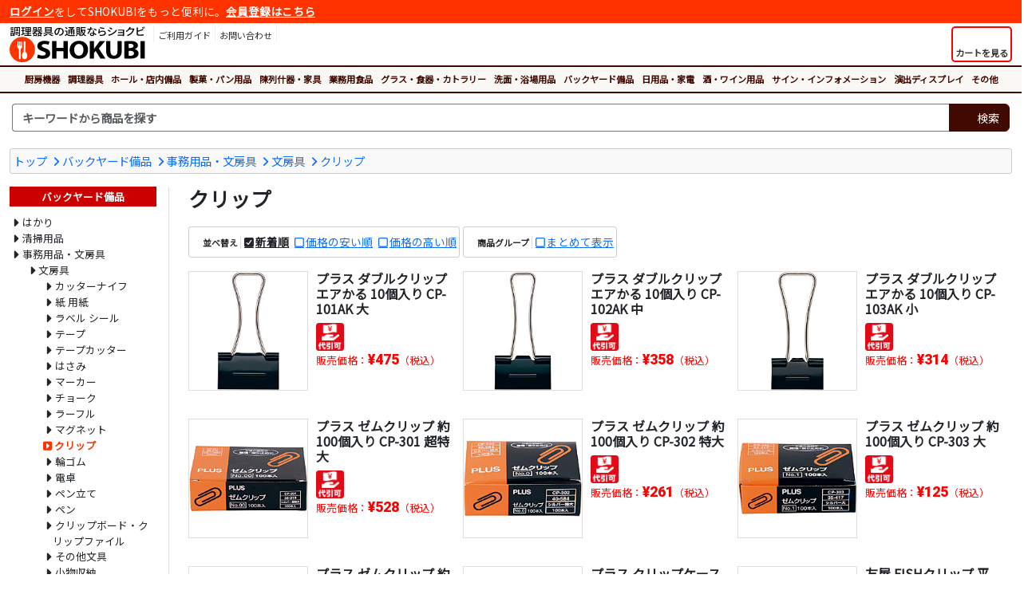

--- FILE ---
content_type: text/html
request_url: https://www.shokubi.jp/shop/c/c3162/
body_size: 34131
content:
<!doctype html>
<html lang="ja"><!-- InstanceBegin template="/Templates/responsive_frame_1col_fluid-item_list.dwt" codeOutsideHTMLIsLocked="false" -->
<head>


<!-- Google tag (gtag.js) -->
<script async src="https://www.googletagmanager.com/gtag/js?id=G-KELN6VL9NM"></script>
<script>
  window.dataLayer = window.dataLayer || [];
  function gtag(){dataLayer.push(arguments);}
  gtag('js', new Date());

  gtag('config', 'G-KELN6VL9NM');
  gtag('config', 'AW-832050585');
</script> 


<meta charset="shift_jis">
<meta name="description" content="調理器具・厨房用品・厨房器具・調理道具のショクビ 代金引換対応で全国配送">
<meta name="keywords" content="クリップ,,調理器具, 調理用品,厨房用品,厨房器具,調理道具,厨房機器,卓上用品,ホール備品,製菓用品,店舗家具,業務用食品">
<meta name="apple-mobile-web-app-title" content="">
<meta name="format-detection" content="telephone=no">
<meta name="viewport" content="width=device-width, initial-scale=1, shrink-to-fit=no">
<meta name="theme-color" content="#FF3300">
<meta http-equiv="X-UA-Compatible" content="IE=edge">
<link rel="shortcut icon" href="/favicon.ico" type="image/x-icon">
<link rel="apple-touch-icon" href="/apple-touch-icon.png">
<link rel="stylesheet" href="https://cdnjs.cloudflare.com/ajax/libs/bootstrap/5.3.3/css/bootstrap.min.css" integrity="sha512-jnSuA4Ss2PkkikSOLtYs8BlYIeeIK1h99ty4YfvRPAlzr377vr3CXDb7sb7eEEBYjDtcYj+AjBH3FLv5uSJuXg==" crossorigin="anonymous" referrerpolicy="no-referrer" />
<link rel="stylesheet" href="https://cdnjs.cloudflare.com/ajax/libs/font-awesome/7.0.1/css/all.min.css" integrity="sha512-2SwdPD6INVrV/lHTZbO2nodKhrnDdJK9/kg2XD1r9uGqPo1cUbujc+IYdlYdEErWNu69gVcYgdxlmVmzTWnetw==" crossorigin="anonymous" referrerpolicy="no-referrer" />
<link href="/css/style.css" rel="stylesheet" type="text/css">
<!-- InstanceBeginEditable name="doctitle" -->
<title>クリップ - 調理器具のSHOKUBI</title>
<!-- InstanceEndEditable -->



<link rel="stylesheet" href="https://cdnjs.cloudflare.com/ajax/libs/fancybox/3.5.7/jquery.fancybox.min.css" integrity="sha512-H9jrZiiopUdsLpg94A333EfumgUBpO9MdbxStdeITo+KEIMaNfHNvwyjjDJb+ERPaRS6DpyRlKbvPUasNItRyw==" crossorigin="anonymous">
<!-- InstanceBeginEditable name="head" -->
<!-- InstanceEndEditable -->






</head>
<body id="">

<div class="container-fluid">

<div class="login-nav">
<p><a href="/asp/login.asp">ログイン</a>をしてSHOKUBIをもっと便利に。<a href="/asp/user_regist.asp">会員登録はこちら</a></p>
</div>
</div>

<header class="container-fluid my-1">
<div class="row g-0">
<div class="col col-md-auto order-2 order-md-1 text-center">
<p class="logo"><a href="/"><img src="/images/header/logo.svg" alt="SHOKUBI"></a></p>
</div>

<div class="col-auto col-md sub-menu order-1 order-md-2">
<button id="ham-trigger" class="d-md-none">
<i class="fas fa-bars fa-fw"></i>
<span>MENU</span>
</button>

<nav id="ham-slider">
<button id="ham-close"><i class="fas fa-times-circle"></i><span>閉じる</span></button>


<p><i class="fas fa-user-edit fa-fw"></i>ログイン</p>
<ul class="list-unstyled">
<li><a href="/asp/login.asp">ログイン</a></li>
<li><a href="/asp/user_regist.asp">新規会員登録</a></li>
</ul>

<p><i class="fas fa-book-open fa-fw"></i>ご利用ガイド</p>
<ul class="list-unstyled">
<li><a href="/asp/page.asp?ID=guide_order">ご注文について</a></li>
<li><a href="/asp/page.asp?ID=guide_delivery">送料・配送</a></li>
<li><a href="/asp/page.asp?ID=guide_payment">お支払方法</a></li>
<li><a href="/asp/page.asp?ID=guide_exchange">返品および交換</a></li>
<li><a href="/asp/page.asp?ID=guide_cancel">注文の変更・取消</a></li>
<li><a href="/asp/page.asp?ID=guide_trouble">困ったときには</a></li>
</ul>
</nav>

<ul class="menu list-unstyled d-none d-md-block login">
<li>
<a href="/asp/page.asp?ID=guide_index">
<i class="fas fa-book-open"></i>
<p>ご利用ガイド</p>
</a>
</li>
<li><a href="/asp/inquiry_regist.asp">
<i class="fas fa-envelope"></i>
<p>お問い合わせ</p>
</a>
</li>
</ul>
</div>
<div class="col-auto order-2 order-md-2 cart">
<a href="/asp/cart.asp" class="h-100">
<button class="h-100">
<div><i class="fas fa-shopping-cart fa-fw"></i></div>
<span class="label">カートを見る</span>
</button>
</a>
</div>
</div>
</header>

<div class="container-fluid global">
<nav class="category">
<button class="d-lg-none"><i class="fas fa-bars fa-fw"></i>カテゴリから商品を探す</button>
<ul class="top-category">
<li><a href="/shop/c/c1/">厨房機器</a></li><li><a href="/shop/c/c12/">調理器具</a></li><li><a href="/shop/c/c14/">ホール・店内備品</a></li><li><a href="/shop/c/c15/">製菓・パン用品</a></li><li><a href="/shop/c/c16/">陳列什器・家具</a></li><li><a href="/shop/c/c17/">業務用食品</a></li><li><a href="/shop/c/c18/">グラス・食器・カトラリー</a></li><li><a href="/shop/c/c19/">洗面・浴場用品</a></li><li><a href="/shop/c/c20/">バックヤード備品</a></li><li><a href="/shop/c/c23/">日用品・家電</a></li><li><a href="/shop/c/c1063/">酒・ワイン用品</a></li><li><a href="/shop/c/c22/">サイン・インフォメーション</a></li><li><a href="/shop/c/c2910/">演出ディスプレイ</a></li><li><a href="/shop/c/c99/">その他</a></li>
</ul>
</nav>
</div>

<div class="container-fluid pt-2 search-nav">
<div class="row">
<div class="col search">

<form name="frmSearch" method="get" action="/asp/search.asp">
<div class="input-group search-unit">
<input type="text" name="Keywords" class="form-control" placeholder="キーワードから商品を探す" aria-label="検索キーワード">
<div class="input-group-append">
<button class="btn" type="submit"><i class="fas fa-search"></i><span>検索</span></button>
</div>
</div>
</form>


<div class="empty">
<p>キーワードを入力してください<i class="fas fa-times-circle"></i></p>
</div>
</div>
</div>
</div>






<div class="container-fluid my-3">


<div class="topic-path clearfix">
<ul class="list-unstyled clearfix">
<li><a href="/">トップ</a></li>
<li><a href="/shop/c/c20/">バックヤード備品</a></li>
<li><a href="/shop/c/c2421/">事務用品・文房具</a></li>
<li><a href="/shop/c/c2304/">文房具</a></li>
<li><a href="/shop/c/c3162/">クリップ</a></li>
</ul>
</div>
<!-- InstanceBeginEditable name="move-info" -->
<!-- InstanceEndEditable -->
<div class="row my-3">
<div class="col-lg order-lg-2 item-list">

<h1 class="category-title">クリップ</h1>
<p class="category-comment"></p>

<!-- InstanceBeginEditable name="freearea" --><!-- InstanceEndEditable -->


<div class="row no-gutters my-2 page-navi">
<div class="col sort my-1 text-sm-center text-md-start">

<nav class="mr-0 mr-md-3">
<p><i class="fas fa-sort-amount-down fa-fw"></i>並べ替え</p>
<ul class="list-unstyled">
<li><a href="/shop/c/c3162/?Sort=New" title="新着順" class="active">新着順</a></li>
<li><a href="/shop/c/c3162/?Sort=Price_ASC" title="価格の安い順">価格の安い順</a></li>
<li><a href="/shop/c/c3162/?Sort=Price_DESC" title="価格の高い順">価格の高い順</a></li>
</ul>
</nav>

<nav class="mr-0 mr-md-3">
<p><i class="fas fa-layer-group fa-fw"></i>商品グループ</p>
<ul class="list-unstyled">
<li><a href="/shop/c/c3162/?Sort=New&GroupMain=True" title="まとめて表示">まとめて表示</a></li>
</ul>
</nav>
</div>
</div>
<ul class="row list-unstyled item-list">
<li class="col-12 col-sm-6 col-md-6 col-lg-6 col-xl-4">
<div class="image">
<a href="/shop/g/g101214705/"><img src="/images/common/dummy-lazyload.gif" data-original="/itemimg/s/mt/img0154636.jpg" class="img-fluid lazyload" alt="ダブルクリップ エアかる 10個入り 大"></a>
</div>
<div class="info">
<p class="name"><a href="/shop/g/g101214705/">プラス ダブルクリップ エアかる 10個入り CP-101AK 大</a></p>
<ul class="list-unstyled delivery-icon">
<li><a href="/asp/page.asp?ID=delivery_info" data-fancybox data-type="iframe"><img src="/images/common/icon/cod.png" alt="代引可能" class="icon"></a></li>
</ul>
<p class="price">販売価格：<span>&yen;475</span>（税込）</p>
</div>
</li>
<li class="col-12 col-sm-6 col-md-6 col-lg-6 col-xl-4">
<div class="image">
<a href="/shop/g/g101214706/"><img src="/images/common/dummy-lazyload.gif" data-original="/itemimg/s/mt/img0154637.jpg" class="img-fluid lazyload" alt="ダブルクリップ エアかる 10個入り 中"></a>
</div>
<div class="info">
<p class="name"><a href="/shop/g/g101214706/">プラス ダブルクリップ エアかる 10個入り CP-102AK 中</a></p>
<ul class="list-unstyled delivery-icon">
<li><a href="/asp/page.asp?ID=delivery_info" data-fancybox data-type="iframe"><img src="/images/common/icon/cod.png" alt="代引可能" class="icon"></a></li>
</ul>
<p class="price">販売価格：<span>&yen;358</span>（税込）</p>
</div>
</li>
<li class="col-12 col-sm-6 col-md-6 col-lg-6 col-xl-4">
<div class="image">
<a href="/shop/g/g101214707/"><img src="/images/common/dummy-lazyload.gif" data-original="/itemimg/s/mt/img0154638.jpg" class="img-fluid lazyload" alt="ダブルクリップ エアかる 10個入り 小"></a>
</div>
<div class="info">
<p class="name"><a href="/shop/g/g101214707/">プラス ダブルクリップ エアかる 10個入り CP-103AK 小</a></p>
<ul class="list-unstyled delivery-icon">
<li><a href="/asp/page.asp?ID=delivery_info" data-fancybox data-type="iframe"><img src="/images/common/icon/cod.png" alt="代引可能" class="icon"></a></li>
</ul>
<p class="price">販売価格：<span>&yen;314</span>（税込）</p>
</div>
</li>
<li class="col-12 col-sm-6 col-md-6 col-lg-6 col-xl-4">
<div class="image">
<a href="/shop/g/g101214708/"><img src="/images/common/dummy-lazyload.gif" data-original="/itemimg/s/mt/img0154639.jpg" class="img-fluid lazyload" alt="ゼムクリップ 約100個入り 超特大"></a>
</div>
<div class="info">
<p class="name"><a href="/shop/g/g101214708/">プラス ゼムクリップ 約100個入り CP-301 超特大</a></p>
<ul class="list-unstyled delivery-icon">
<li><a href="/asp/page.asp?ID=delivery_info" data-fancybox data-type="iframe"><img src="/images/common/icon/cod.png" alt="代引可能" class="icon"></a></li>
</ul>
<p class="price">販売価格：<span>&yen;528</span>（税込）</p>
</div>
</li>
<li class="col-12 col-sm-6 col-md-6 col-lg-6 col-xl-4">
<div class="image">
<a href="/shop/g/g101214709/"><img src="/images/common/dummy-lazyload.gif" data-original="/itemimg/s/mt/img0154640.jpg" class="img-fluid lazyload" alt="ゼムクリップ 約100個入り 特大"></a>
</div>
<div class="info">
<p class="name"><a href="/shop/g/g101214709/">プラス ゼムクリップ 約100個入り CP-302 特大</a></p>
<ul class="list-unstyled delivery-icon">
<li><a href="/asp/page.asp?ID=delivery_info" data-fancybox data-type="iframe"><img src="/images/common/icon/cod.png" alt="代引可能" class="icon"></a></li>
</ul>
<p class="price">販売価格：<span>&yen;261</span>（税込）</p>
</div>
</li>
<li class="col-12 col-sm-6 col-md-6 col-lg-6 col-xl-4">
<div class="image">
<a href="/shop/g/g101214710/"><img src="/images/common/dummy-lazyload.gif" data-original="/itemimg/s/mt/img0154641.jpg" class="img-fluid lazyload" alt="ゼムクリップ 約100個入り 大"></a>
</div>
<div class="info">
<p class="name"><a href="/shop/g/g101214710/">プラス ゼムクリップ 約100個入り CP-303 大</a></p>
<ul class="list-unstyled delivery-icon">
<li><a href="/asp/page.asp?ID=delivery_info" data-fancybox data-type="iframe"><img src="/images/common/icon/cod.png" alt="代引可能" class="icon"></a></li>
</ul>
<p class="price">販売価格：<span>&yen;125</span>（税込）</p>
</div>
</li>
<li class="col-12 col-sm-6 col-md-6 col-lg-6 col-xl-4">
<div class="image">
<a href="/shop/g/g101214711/"><img src="/images/common/dummy-lazyload.gif" data-original="/itemimg/s/mt/img0154642.jpg" class="img-fluid lazyload" alt="ゼムクリップ 約100個入り 小"></a>
</div>
<div class="info">
<p class="name"><a href="/shop/g/g101214711/">プラス ゼムクリップ 約100個入り CP-306 小</a></p>
<ul class="list-unstyled delivery-icon">
<li><a href="/asp/page.asp?ID=delivery_info" data-fancybox data-type="iframe"><img src="/images/common/icon/cod.png" alt="代引可能" class="icon"></a></li>
</ul>
<p class="price">販売価格：<span>&yen;118</span>（税込）</p>
</div>
</li>
<li class="col-12 col-sm-6 col-md-6 col-lg-6 col-xl-4">
<div class="image">
<a href="/shop/g/g101214712/"><img src="/images/common/dummy-lazyload.gif" data-original="/itemimg/s/mt/img0154643.jpg" class="img-fluid lazyload" alt="クリップケース ブラック"></a>
</div>
<div class="info">
<p class="name"><a href="/shop/g/g101214712/">プラス クリップケース ブラック CP-500</a></p>
<ul class="list-unstyled delivery-icon">
<li><a href="/asp/page.asp?ID=delivery_info" data-fancybox data-type="iframe"><img src="/images/common/icon/cod.png" alt="代引可能" class="icon"></a></li>
</ul>
<p class="price">販売価格：<span>&yen;404</span>（税込）</p>
</div>
</li>
<li class="col-12 col-sm-6 col-md-6 col-lg-6 col-xl-4">
<div class="image">
<a href="/shop/g/g101178424/"><img src="/images/common/dummy-lazyload.gif" data-original="/itemimg/m/thumbnail4/20-50889IVY-M01.jpg" class="img-fluid lazyload" alt="FISHクリップ 平紐 紐幅15mm用 アイボリー"></a>
</div>
<div class="info">
<p class="name"><a href="/shop/g/g101178424/">友屋 FISHクリップ 平紐 紐幅15mm用 アイボリー F-2-15F</a></p>
<ul class="list-unstyled delivery-icon">
<li><a href="/asp/page.asp?ID=delivery_info" data-fancybox data-type="iframe"><img src="/images/common/icon/cod_no.png" alt="代引不可" class="icon"></a></li>
</ul>
<p class="price">販売価格：<span>&yen;124</span>（税込）</p>
</div>
</li>
<li class="col-12 col-sm-6 col-md-6 col-lg-6 col-xl-4">
<div class="image">
<a href="/shop/g/g101178425/"><img src="/images/common/dummy-lazyload.gif" data-original="/itemimg/m/thumbnail4/20-50890BLK-M01.jpg" class="img-fluid lazyload" alt="FISHクリップ 長穴タイプ 紐幅 8-10mm用 ブラック"></a>
</div>
<div class="info">
<p class="name"><a href="/shop/g/g101178425/">友屋 FISHクリップ 長穴タイプ 紐幅 8-10mm用 F-2 ブラック</a></p>
<ul class="list-unstyled delivery-icon">
<li><a href="/asp/page.asp?ID=delivery_info" data-fancybox data-type="iframe"><img src="/images/common/icon/cod_no.png" alt="代引不可" class="icon"></a></li>
</ul>
<p class="price">販売価格：<span>&yen;97</span>（税込）</p>
</div>
</li>
<li class="col-12 col-sm-6 col-md-6 col-lg-6 col-xl-4">
<div class="image">
<a href="/shop/g/g101178427/"><img src="/images/common/dummy-lazyload.gif" data-original="/itemimg/m/thumbnail4/20-50890IVY-M01.jpg" class="img-fluid lazyload" alt="FISHクリップ 長穴タイプ 紐幅 8-10mm用 アイボリー"></a>
</div>
<div class="info">
<p class="name"><a href="/shop/g/g101178427/">友屋 FISHクリップ 長穴タイプ 紐幅 8-10mm用 F-2 アイボリー</a></p>
<ul class="list-unstyled delivery-icon">
<li><a href="/asp/page.asp?ID=delivery_info" data-fancybox data-type="iframe"><img src="/images/common/icon/cod_no.png" alt="代引不可" class="icon"></a></li>
</ul>
<p class="price">販売価格：<span>&yen;97</span>（税込）</p>
</div>
</li>
<li class="col-12 col-sm-6 col-md-6 col-lg-6 col-xl-4">
<div class="image">
<a href="/shop/g/g101178428/"><img src="/images/common/dummy-lazyload.gif" data-original="/itemimg/m/thumbnail4/20-50891BLK-M01.jpg" class="img-fluid lazyload" alt="FISHクリップ 丸穴タイプ 紐幅 6mm用 ブラック"></a>
</div>
<div class="info">
<p class="name"><a href="/shop/g/g101178428/">友屋 FISHクリップ 丸穴タイプ 紐幅 6mm用 F-3 ブラック</a></p>
<ul class="list-unstyled delivery-icon">
<li><a href="/asp/page.asp?ID=delivery_info" data-fancybox data-type="iframe"><img src="/images/common/icon/cod_no.png" alt="代引不可" class="icon"></a></li>
</ul>
<p class="price">販売価格：<span>&yen;97</span>（税込）</p>
</div>
</li>
<li class="col-12 col-sm-6 col-md-6 col-lg-6 col-xl-4">
<div class="image">
<a href="/shop/g/g101178430/"><img src="/images/common/dummy-lazyload.gif" data-original="/itemimg/m/thumbnail4/20-50891IVY-M01.jpg" class="img-fluid lazyload" alt="FISHクリップ 丸穴タイプ 紐幅 6mm用 アイボリー"></a>
</div>
<div class="info">
<p class="name"><a href="/shop/g/g101178430/">友屋 FISHクリップ 丸穴タイプ 紐幅 6mm用 F-3 アイボリー</a></p>
<ul class="list-unstyled delivery-icon">
<li><a href="/asp/page.asp?ID=delivery_info" data-fancybox data-type="iframe"><img src="/images/common/icon/cod_no.png" alt="代引不可" class="icon"></a></li>
</ul>
<p class="price">販売価格：<span>&yen;97</span>（税込）</p>
</div>
</li>
<li class="col-12 col-sm-6 col-md-6 col-lg-6 col-xl-4">
<div class="image">
<a href="/shop/g/g101178431/"><img src="/images/common/dummy-lazyload.gif" data-original="/itemimg/m/thumbnail4/18-50892-1X-M01.jpg" class="img-fluid lazyload" alt="リールパーツ RE-FISH バンド付き"></a>
</div>
<div class="info">
<p class="name"><a href="/shop/g/g101178431/">友屋 リールパーツ RE-FISH バンド付き</a></p>
<ul class="list-unstyled delivery-icon">
<li><a href="/asp/page.asp?ID=delivery_info" data-fancybox data-type="iframe"><img src="/images/common/icon/cod_no.png" alt="代引不可" class="icon"></a></li>
</ul>
<p class="price">販売価格：<span>&yen;275</span>（税込）</p>
</div>
</li>
<li class="col-12 col-sm-6 col-md-6 col-lg-6 col-xl-4">
<div class="image">
<a href="/shop/g/g101178432/"><img src="/images/common/dummy-lazyload.gif" data-original="/itemimg/m/thumbnail4/18-50892-2X-M01.jpg" class="img-fluid lazyload" alt="リールパーツ RE-FISH バンドなし"></a>
</div>
<div class="info">
<p class="name"><a href="/shop/g/g101178432/">友屋 リールパーツ RE-FISH バンドなし</a></p>
<ul class="list-unstyled delivery-icon">
<li><a href="/asp/page.asp?ID=delivery_info" data-fancybox data-type="iframe"><img src="/images/common/icon/cod_no.png" alt="代引不可" class="icon"></a></li>
</ul>
<p class="price">販売価格：<span>&yen;262</span>（税込）</p>
</div>
</li>
<li class="col-12 col-sm-6 col-md-6 col-lg-6 col-xl-4">
<div class="image">
<a href="/shop/g/g101159393/"><img src="/images/common/dummy-lazyload.gif" data-original="/itemimg/m/thumbnail4/18-12024XXX-M01.jpg" class="img-fluid lazyload" alt="ツーダンクリップ"></a>
</div>
<div class="info">
<p class="name"><a href="/shop/g/g101159393/">友屋 ツーダンクリップ</a></p>
<ul class="list-unstyled delivery-icon">
<li><a href="/asp/page.asp?ID=delivery_info" data-fancybox data-type="iframe"><img src="/images/common/icon/cod_no.png" alt="代引不可" class="icon"></a></li>
</ul>
<p class="price">販売価格：<span>&yen;25</span>（税込）</p>
</div>
</li>
<li class="col-12 col-sm-6 col-md-6 col-lg-6 col-xl-4">
<div class="image">
<a href="/shop/g/g101163254/"><img src="/images/common/dummy-lazyload.gif" data-original="/itemimg/m/thumbnail4/19-12002xxx-M01.jpg" class="img-fluid lazyload" alt="マグネット クリップ 大"></a>
</div>
<div class="info">
<p class="name"><a href="/shop/g/g101163254/">友屋 マグネット クリップ 大</a></p>
<ul class="list-unstyled delivery-icon">
<li><a href="/asp/page.asp?ID=delivery_info" data-fancybox data-type="iframe"><img src="/images/common/icon/cod_no.png" alt="代引不可" class="icon"></a></li>
</ul>
<p class="price">販売価格：<span>&yen;268</span>（税込）</p>
</div>
</li>
<li class="col-12 col-sm-6 col-md-6 col-lg-6 col-xl-4">
<div class="image">
<a href="/shop/g/g101163255/"><img src="/images/common/dummy-lazyload.gif" data-original="/itemimg/m/thumbnail4/19-12003xxx-M01.jpg" class="img-fluid lazyload" alt="マグネット クリップ 中"></a>
</div>
<div class="info">
<p class="name"><a href="/shop/g/g101163255/">友屋 マグネット クリップ 中</a></p>
<ul class="list-unstyled delivery-icon">
<li><a href="/asp/page.asp?ID=delivery_info" data-fancybox data-type="iframe"><img src="/images/common/icon/cod_no.png" alt="代引不可" class="icon"></a></li>
</ul>
<p class="price">販売価格：<span>&yen;234</span>（税込）</p>
</div>
</li>
<li class="col-12 col-sm-6 col-md-6 col-lg-6 col-xl-4">
<div class="image">
<a href="/shop/g/g101158228/"><img src="/images/common/dummy-lazyload.gif" data-original="/itemimg/s/mt/img0245610.jpg" class="img-fluid lazyload" alt="マグクリップ 角型 小"></a>
</div>
<div class="info">
<p class="name"><a href="/shop/g/g101158228/">シンワ測定 マグクリップ 角型 72040 小</a></p>
<ul class="list-unstyled delivery-icon">
<li><a href="/asp/page.asp?ID=delivery_info" data-fancybox data-type="iframe"><img src="/images/common/icon/cod.png" alt="代引可能" class="icon"></a></li>
</ul>
<p class="price">販売価格：<span>&yen;801</span>（税込）</p>
</div>
</li>
<li class="col-12 col-sm-6 col-md-6 col-lg-6 col-xl-4">
<div class="image">
<a href="/shop/g/g101158229/"><img src="/images/common/dummy-lazyload.gif" data-original="/itemimg/s/mt/img0245611.jpg" class="img-fluid lazyload" alt="マグクリップ 角型 大"></a>
</div>
<div class="info">
<p class="name"><a href="/shop/g/g101158229/">シンワ測定 マグクリップ 角型 72041 大</a></p>
<ul class="list-unstyled delivery-icon">
<li><a href="/asp/page.asp?ID=delivery_info" data-fancybox data-type="iframe"><img src="/images/common/icon/cod.png" alt="代引可能" class="icon"></a></li>
</ul>
<p class="price">販売価格：<span>&yen;850</span>（税込）</p>
</div>
</li>
<li class="col-12 col-sm-6 col-md-6 col-lg-6 col-xl-4">
<div class="image">
<a href="/shop/g/g101125488/"><img src="/images/common/dummy-lazyload.gif" data-original="/itemimg/s/mt/img0245622.jpg" class="img-fluid lazyload" alt="ゼムボックス 鉄ゼム140本入り"></a>
</div>
<div class="info">
<p class="name"><a href="/shop/g/g101125488/">オープン工業 ゼムボックス 鉄ゼム140本入り MD-2S-BU</a></p>
<ul class="list-unstyled delivery-icon">
<li><a href="/asp/page.asp?ID=delivery_info" data-fancybox data-type="iframe"><img src="/images/common/icon/cod.png" alt="代引可能" class="icon"></a></li>
</ul>
<p class="price">販売価格：<span>&yen;273</span>（税込）</p>
</div>
</li>
<li class="col-12 col-sm-6 col-md-6 col-lg-6 col-xl-4">
<div class="image">
<a href="/shop/g/g101125512/"><img src="/images/common/dummy-lazyload.gif" data-original="/itemimg/s/mt/img0245613.jpg" class="img-fluid lazyload" alt="目玉クリップ 30ヶ入り 大"></a>
<div class="caption"><p>商品例</p></div>
</div>
<div class="info">
<p class="name"><a href="/shop/g/g101125512/">コクヨ 目玉クリップ 30ヶ入り クリ-J13 大</a></p>
<ul class="list-unstyled delivery-icon">
<li><a href="/asp/page.asp?ID=delivery_info" data-fancybox data-type="iframe"><img src="/images/common/icon/cod.png" alt="代引可能" class="icon"></a></li>
</ul>
<p class="price">販売価格：<span>&yen;2,302</span>（税込）</p>
</div>
</li>
<li class="col-12 col-sm-6 col-md-6 col-lg-6 col-xl-4">
<div class="image">
<a href="/shop/g/g101125513/"><img src="/images/common/dummy-lazyload.gif" data-original="/itemimg/s/mt/img0245614.jpg" class="img-fluid lazyload" alt="目玉クリップ 40ヶ入り 中"></a>
<div class="caption"><p>商品例</p></div>
</div>
<div class="info">
<p class="name"><a href="/shop/g/g101125513/">コクヨ 目玉クリップ 40ヶ入り クリ-J14 中</a></p>
<ul class="list-unstyled delivery-icon">
<li><a href="/asp/page.asp?ID=delivery_info" data-fancybox data-type="iframe"><img src="/images/common/icon/cod.png" alt="代引可能" class="icon"></a></li>
</ul>
<p class="price">販売価格：<span>&yen;2,473</span>（税込）</p>
</div>
</li>
<li class="col-12 col-sm-6 col-md-6 col-lg-6 col-xl-4">
<div class="image">
<a href="/shop/g/g101125514/"><img src="/images/common/dummy-lazyload.gif" data-original="/itemimg/s/mt/img0245615.jpg" class="img-fluid lazyload" alt="目玉クリップ 50ヶ入り 小"></a>
<div class="caption"><p>商品例</p></div>
</div>
<div class="info">
<p class="name"><a href="/shop/g/g101125514/">コクヨ 目玉クリップ 50ヶ入り クリ-J15 小</a></p>
<ul class="list-unstyled delivery-icon">
<li><a href="/asp/page.asp?ID=delivery_info" data-fancybox data-type="iframe"><img src="/images/common/icon/cod.png" alt="代引可能" class="icon"></a></li>
</ul>
<p class="price">販売価格：<span>&yen;2,814</span>（税込）</p>
</div>
</li>
<li class="col-12 col-sm-6 col-md-6 col-lg-6 col-xl-4">
<div class="image">
<a href="/shop/g/g101125515/"><img src="/images/common/dummy-lazyload.gif" data-original="/itemimg/s/mt/img0245616.jpg" class="img-fluid lazyload" alt="目玉クリップ 60ヶ入り 小々"></a>
<div class="caption"><p>商品例</p></div>
</div>
<div class="info">
<p class="name"><a href="/shop/g/g101125515/">コクヨ 目玉クリップ 60ヶ入り クリ-J16 小々</a></p>
<ul class="list-unstyled delivery-icon">
<li><a href="/asp/page.asp?ID=delivery_info" data-fancybox data-type="iframe"><img src="/images/common/icon/cod.png" alt="代引可能" class="icon"></a></li>
</ul>
<p class="price">販売価格：<span>&yen;2,984</span>（税込）</p>
</div>
</li>
<li class="col-12 col-sm-6 col-md-6 col-lg-6 col-xl-4">
<div class="image">
<a href="/shop/g/g101125516/"><img src="/images/common/dummy-lazyload.gif" data-original="/itemimg/s/mt/img0245617.jpg" class="img-fluid lazyload" alt="目玉クリップ 150ヶ入り 極豆"></a>
<div class="caption"><p>商品例</p></div>
</div>
<div class="info">
<p class="name"><a href="/shop/g/g101125516/">コクヨ 目玉クリップ 150ヶ入り クリ-J17 極豆</a></p>
<ul class="list-unstyled delivery-icon">
<li><a href="/asp/page.asp?ID=delivery_info" data-fancybox data-type="iframe"><img src="/images/common/icon/cod.png" alt="代引可能" class="icon"></a></li>
</ul>
<p class="price">販売価格：<span>&yen;5,371</span>（税込）</p>
</div>
</li>
</ul>
<!-- InstanceBeginEditable name="freearea-b" --><!-- InstanceEndEditable -->
</div>

<nav class="col-lg-auto order-lg-1 item-category">
<div class="category">
<p><a href="/shop/c/c20/">バックヤード備品</a></p>
<ul class="list-unstyled">
<li class="cid1226"><a href="/shop/c/c1226/">はかり</a></li>
<li class="cid2680"><a href="/shop/c/c2680/">清掃用品</a></li>
<li class="cid2421"><a href="/shop/c/c2421/">事務用品・文房具</a>
<ul class="list-unstyled">
<li class="cid2304"><a href="/shop/c/c2304/">文房具</a>
<ul class="list-unstyled">
<li class="cid1397"><a href="/shop/c/c1397/">カッターナイフ</a></li>
<li class="cid2305"><a href="/shop/c/c2305/">紙 用紙</a></li>
<li class="cid2397"><a href="/shop/c/c2397/">ラベル シール</a></li>
<li class="cid3155"><a href="/shop/c/c3155/">テープ</a></li>
<li class="cid3156"><a href="/shop/c/c3156/">テープカッター</a></li>
<li class="cid3157"><a href="/shop/c/c3157/">はさみ</a></li>
<li class="cid3158"><a href="/shop/c/c3158/">マーカー</a></li>
<li class="cid3159"><a href="/shop/c/c3159/">チョーク</a></li>
<li class="cid3160"><a href="/shop/c/c3160/">ラーフル</a></li>
<li class="cid3161"><a href="/shop/c/c3161/">マグネット</a></li>
<li class="cid3162 active"><a href="/shop/c/c3162/">クリップ</a></li>
<li class="cid3163"><a href="/shop/c/c3163/">輪ゴム</a></li>
<li class="cid3164"><a href="/shop/c/c3164/">電卓</a></li>
<li class="cid3199"><a href="/shop/c/c3199/">ペン立て</a></li>
<li class="cid2326"><a href="/shop/c/c2326/">ペン</a></li>
<li class="cid3489"><a href="/shop/c/c3489/">クリップボード・クリップファイル</a></li>
<li class="cid3165"><a href="/shop/c/c3165/">その他文具</a></li>
<li class="cid3180"><a href="/shop/c/c3180/">小物収納</a></li>
</ul>
</li>
<li class="cid1615"><a href="/shop/c/c1615/">レターケース</a></li>
<li class="cid1614"><a href="/shop/c/c1614/">ホワイトボード</a></li>
<li class="cid1714"><a href="/shop/c/c1714/">時計</a></li>
<li class="cid1611"><a href="/shop/c/c1611/">タイムレコーダー</a></li>
<li class="cid1612"><a href="/shop/c/c1612/">タイムレコーダーラック</a></li>
<li class="cid1613"><a href="/shop/c/c1613/">タイムレコーダーカード</a></li>
<li class="cid3135"><a href="/shop/c/c3135/">ドアストッパー</a></li>
<li class="cid1791"><a href="/shop/c/c1791/">ラミネーター</a></li>
<li class="cid2286"><a href="/shop/c/c2286/">静電気除去用品</a></li>
<li class="cid3219"><a href="/shop/c/c3219/">デスクマット</a></li>
<li class="cid2882"><a href="/shop/c/c2882/">インフォメーションブック</a></li>
<li class="cid3220"><a href="/shop/c/c3220/">フック</a></li>
<li class="cid3355"><a href="/shop/c/c3355/">充電用バッテリー</a></li>
<li class="cid3254"><a href="/shop/c/c3254/">祝儀袋・熨斗</a></li>
<li class="cid1367"><a href="/shop/c/c1367/">賞状用紙</a></li>
</ul>
</li>
<li class="cid1379"><a href="/shop/c/c1379/">作業服・ユニフォーム</a></li>
<li class="cid2978"><a href="/shop/c/c2978/">靴</a></li>
<li class="cid2383"><a href="/shop/c/c2383/">カート・ドーリー・置台</a></li>
<li class="cid3298"><a href="/shop/c/c3298/">名札</a></li>
<li class="cid2176"><a href="/shop/c/c2176/">駆除用品</a></li>
<li class="cid3925"><a href="/shop/c/c3925/">缶スタンド・ノズル</a></li>
<li class="cid1399"><a href="/shop/c/c1399/">作業用品</a></li>
<li class="cid2310"><a href="/shop/c/c2310/">防犯・防災・環境用品</a></li>
<li class="cid3792"><a href="/shop/c/c3792/">計測・測定器</a></li>
<li class="cid3308"><a href="/shop/c/c3308/">ガレージ用品</a></li>
<li class="cid3967"><a href="/shop/c/c3967/">コンテナー・タンク</a></li>
<li class="cid3609"><a href="/shop/c/c3609/">包装機械</a></li>
<li class="cid3473"><a href="/shop/c/c3473/">ラッピング用品・梱包材</a></li>
</ul>

</nav>

</div>

</div>

<footer class="container-fluid">
<div class="container">
<div class="inquiry">
<p class="head">SHOKUBIへのお問い合わせ</p>
<div class="row no-gutters">
<div class="col-md-4 col-lg-4 col-xl-4">
<dl class="tel">
<dt><i class="fas fa-phone-alt fa-fw fa-lg"></i>電話番号<span>（平日10時～17時）</span></dt>
<dd><a href="tel:0727688600">072-768-8600</a></dd>
</dl>
</div>
<div class="col-md-4 col-lg-4 col-xl-4">
<dl class="form">
<dt><i class="fas fa-envelope-open-text fa-fw fa-lg"></i>メールフォーム</dt>
<dd><a href="/asp/inquiry_regist.asp">お問い合わせフォーム</a></dd>
</dl>
</div>
<div class="col-md-4 col-lg-4 col-xl-4">
<dl class="fax">
<dt><i class="fas fa-fax fa-fw fa-lg"></i>FAX番号</dt>
<dd>050-3737-0485</dd>
</dl>
</div>
</div>
<p>商品の仕様やご注文方法でご不明な点がございましたら気軽にお問い合わせください。店舗の新規出店や、改装・リニューアルでの一括導入のご相談も承ります。経験豊富なスタッフがお客様のご要望に沿った提案、お見積もりをさせていただきます。</p>
</div>
</div>

<div class="container">
<div class="row menu">
<div class="col-sm-6 col-lg-3">
<p><i class="fas fa-search fa-fw"></i>商品カテゴリから探す</p>
<ul class="list-unstyled">
<li><a href="/shop/c/c1/">厨房機器</a></li>
<li><a href="/shop/c/c12/">調理器具</a></li>
<li><a href="/shop/c/c14/">ホール・店内備品</a></li>
<li><a href="/shop/c/c15/">製菓・パン用品</a></li>
<li><a href="/shop/c/c16/">陳列什器・家具</a></li>
<li><a href="/shop/c/c17/">業務用食品</a></li>
<li><a href="/shop/c/c18/">グラス・食器・カトラリー</a></li>
<li><a href="/shop/c/c19/">洗面・浴場用品</a></li>
<li><a href="/shop/c/c20/">バックヤード備品</a></li>
<li><a href="/shop/c/c23/">日用品・家電</a></li>
<li><a href="/shop/c/c1063/">酒・ワイン用品</a></li>
<li><a href="/shop/c/c22/">サイン・インフォメーション</a></li>
<li><a href="/shop/c/c2910/">演出ディスプレイ</a></li>
<li><a href="/shop/c/c99/">その他</a></li>
</ul>
</div>
<div class="col-sm-6 col-lg-3">
<p><i class="fas fa-hand-point-right fa-fw"></i>注目のカテゴリ</p>
<ul class="list-unstyled">
<li><a href="/shop/c/c1182/">鍋</a></li>
<li><a href="/shop/c/c1828/">シノワ・スープ漉し</a></li>
<li><a href="/shop/c/c2761/">攪拌機</a></li>
<li><a href="/shop/c/c1253/">やっとこ鍋</a></li>
<li><a href="/shop/c/c1683/">各種鍋</a></li>
<li><a href="/shop/c/c1683/">食パンスライサー</a></li>
<li><a href="/shop/c/c1312/">てぼ</a></li>
<li><a href="/shop/c/c1187/">スパテラ</a></li>
<li><a href="/shop/c/c1167/">調理小物</a></li>
<li><a href="/shop/c/c1256/">湯煎鍋</a></li>
</ul>
</div>
<div class="col-sm-6 col-lg-3">
<p><i class="fas fa-newspaper fa-fw"></i>おすすめコンテンツ</p>
<ul class="list-unstyled">
<li><a href="/article/bookshelf/">売れる！書店本棚のレイアウト</a></li>
<li><a href="/article/nabe/">料理に欠かせない鍋特集</a></li>
<li><a href="/article/hotel-pan/">スチコン調理に欠かせないホテルパン</a></li>
<li><a href="/article/yatai/">屋台・ワゴン販売で売上アップ</a></li>
<li><a href="/article/haccp-color/">HACCP色分け調理道具</a></li>
<li><a href="/article/brute/">海外のおしゃれなゴミ箱ならBRUTE</a></li>
</ul>
</div>
<div class="col-sm-6 col-lg-3">
<p><a href="/asp/page.asp?ID=guide_index"><i class="fas fa-book-open fa-fw"></i>ご利用ガイド</a></p>
<ul class="list-unstyled">
<li><a href="/asp/page.asp?ID=guide_order">ご注文について</a></li>
<li><a href="/asp/page.asp?ID=guide_delivery">送料・配送</a></li>
<li><a href="/asp/page.asp?ID=guide_payment">お支払方法</a></li>
<li><a href="/asp/page.asp?ID=guide_exchange">返品および交換</a></li>
<li><a href="/asp/page.asp?ID=guide_cancel">注文の変更・取消</a></li>
<li><a href="/asp/page.asp?ID=guide_trouble">困ったときには</a></li>
</ul>
</div>
</div>
<ul class="list-unstyled footer-menu">
<li><a href="/asp/page.asp?ID=agreement">利用規約</a></li>
<li><a href="/asp/page.asp?ID=privacy">プライバシーポリシー</a></li>
<li><a href="/asp/page.asp?ID=law">特商法に基づく表記</a></li>
</ul>
<small>Copyright 2007-2026 <a href="http://www.ntsys.co.jp/" target="_blank">Nihon Tele System Inc.</a> All Right Reserved.</small>
</div>
</div>

</footer>
<script src="https://cdnjs.cloudflare.com/ajax/libs/jquery/3.7.1/jquery.min.js" integrity="sha512-v2CJ7UaYy4JwqLDIrZUI/4hqeoQieOmAZNXBeQyjo21dadnwR+8ZaIJVT8EE2iyI61OV8e6M8PP2/4hpQINQ/g==" crossorigin="anonymous" referrerpolicy="no-referrer"></script>
<script src="https://cdnjs.cloudflare.com/ajax/libs/bootstrap/5.3.3/js/bootstrap.bundle.min.js" integrity="sha512-7Pi/otdlbbCR+LnW+F7PwFcSDJOuUJB3OxtEHbg4vSMvzvJjde4Po1v4BR9Gdc9aXNUNFVUY+SK51wWT8WF0Gg==" crossorigin="anonymous" referrerpolicy="no-referrer"></script>
<script src="https://cdnjs.cloudflare.com/ajax/libs/slideReveal/1.1.2/jquery.slidereveal.min.js" integrity="sha256-JQtNmjHa+w6OHuebNtc1xrE8KD1Oqd9ohbxeaKLFhdw=" crossorigin="anonymous"></script>
<script src="https://cdnjs.cloudflare.com/ajax/libs/jquery.lazyload/1.9.1/jquery.lazyload.min.js" integrity="sha256-rXnOfjTRp4iAm7hTAxEz3irkXzwZrElV2uRsdJAYjC4=" crossorigin="anonymous"></script>
<script src="https://cdnjs.cloudflare.com/ajax/libs/fancybox/3.5.7/jquery.fancybox.min.js" integrity="sha256-yt2kYMy0w8AbtF89WXb2P1rfjcP/HTHLT7097U8Y5b8=" crossorigin="anonymous"></script>
<script src="/scripts/widget.js" type="text/javascript"></script>
<!-- InstanceBeginEditable name="scripts" -->
<!-- InstanceEndEditable -->


</body>
<!-- InstanceEnd --></html>